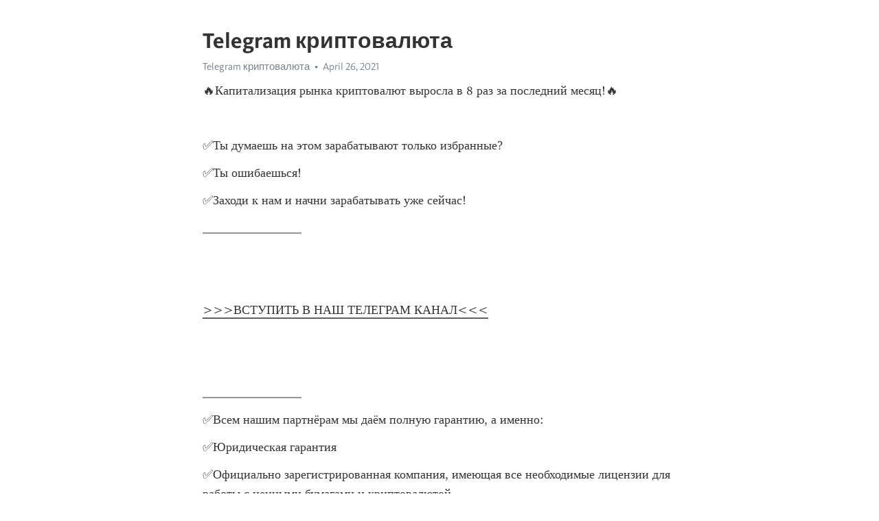

--- FILE ---
content_type: text/html; charset=utf-8
request_url: https://telegra.ph/Telegram-kriptovalyuta-04-26
body_size: 8034
content:
<!DOCTYPE html>
<html>
  <head>
    <meta charset="utf-8">
    <title>Telegram криптовалюта – Telegraph</title>
    <meta name="viewport" content="width=device-width, initial-scale=1.0, minimum-scale=1.0, maximum-scale=1.0, user-scalable=no" />
    <meta name="format-detection" content="telephone=no" />
    <meta http-equiv="X-UA-Compatible" content="IE=edge" />
    <meta name="MobileOptimized" content="176" />
    <meta name="HandheldFriendly" content="True" />
    <meta name="robots" content="index, follow" />
    <meta property="og:type" content="article">
    <meta property="og:title" content="Telegram криптовалюта">
    <meta property="og:description" content="🔥Капитализация рынка криптовалют выросла в 8 раз за последний месяц&#33;🔥

✅Ты думаешь на этом зарабатывают только избранные?
✅Ты ошибаешься&#33;
✅Заходи к нам и начни зарабатывать уже сейчас&#33;
________________


&gt;&gt;&gt;ВСТУПИТЬ В НАШ ТЕЛЕГРАМ КАНАЛ&lt;&lt;&lt;


________________
✅Всем нашим партнёрам мы даём полную гарантию, а именно:
✅Юридическая гарантия
✅Официально зарегистрированная компания, имеющая все необходимые лицензии для работы с ценными бумагами и криптовалютой
(лицензия ЦБ прикреплена выше).
Дорогие инвесторы‼️
Вы…">
    <meta property="og:image" content="">
    <meta property="og:site_name" content="Telegraph">
    <meta property="article:published_time" content="2021-04-26T15:29:22+0000">
    <meta property="article:modified_time" content="2021-04-26T15:29:22+0000">
    <meta property="article:author" content="Telegram криптовалюта">
    <meta name="twitter:card" content="summary">
    <meta name="twitter:title" content="Telegram криптовалюта">
    <meta name="twitter:description" content="🔥Капитализация рынка криптовалют выросла в 8 раз за последний месяц&#33;🔥

✅Ты думаешь на этом зарабатывают только избранные?
✅Ты ошибаешься&#33;
✅Заходи к нам и начни зарабатывать уже сейчас&#33;
________________


&gt;&gt;&gt;ВСТУПИТЬ В НАШ ТЕЛЕГРАМ КАНАЛ&lt;&lt;&lt;


________________
✅Всем нашим партнёрам мы даём полную гарантию, а именно:
✅Юридическая гарантия
✅Официально зарегистрированная компания, имеющая все необходимые лицензии для работы с ценными бумагами и криптовалютой
(лицензия ЦБ прикреплена выше).
Дорогие инвесторы‼️
Вы…">
    <meta name="twitter:image" content="">
    <link rel="canonical" href="https://telegra.ph/Telegram-kriptovalyuta-04-26" />
    <link rel="shortcut icon" href="/favicon.ico?1" type="image/x-icon">
    <link rel="icon" type="image/png" href="/images/favicon.png?1" sizes="16x16">
    <link rel="icon" type="image/png" href="/images/favicon_2x.png?1" sizes="32x32">
    <link href="/css/quill.core.min.css" rel="stylesheet">
    <link href="/css/core.min.css?47" rel="stylesheet">
  </head>
  <body>
    <div class="tl_page_wrap">
      <div class="tl_page">
        <main class="tl_article">
          <header class="tl_article_header" dir="auto">
            <h1>Telegram криптовалюта</h1>
            <address>
              <a rel="author">Telegram криптовалюта</a><!--
           --><time datetime="2021-04-26T15:29:22+0000">April 26, 2021</time>
            </address>
          </header>
          <article id="_tl_editor" class="tl_article_content"><h1>Telegram криптовалюта<br></h1><address>Telegram криптовалюта<br></address><p>🔥Капитализация рынка криптовалют выросла в 8 раз за последний месяц&#33;🔥</p><p><br></p><p>✅Ты думаешь на этом зарабатывают только избранные?</p><p>✅Ты ошибаешься&#33;</p><p>✅Заходи к нам и начни зарабатывать уже сейчас&#33;</p><p>________________</p><p><br></p><p><br></p><p><a href="https://wikitelega.com/intgf" target="_blank">&gt;&gt;&gt;ВСТУПИТЬ В НАШ ТЕЛЕГРАМ КАНАЛ&lt;&lt;&lt;</a></p><p><br></p><p><br></p><p>________________</p><p>✅Всем нашим партнёрам мы даём полную гарантию, а именно:</p><p>✅Юридическая гарантия</p><p>✅Официально зарегистрированная компания, имеющая все необходимые лицензии для работы с ценными бумагами и криптовалютой</p><p>(лицензия ЦБ прикреплена выше).</p><p>Дорогие инвесторы‼️</p><p>Вы можете оформить и внести вклад ,приехав к нам в офис</p><p>г.Красноярск , Взлётная ул., 7, (офисный центр) офис № 17</p><p>ОГРН : 1152468048655</p><p>ИНН : 2464122732</p><p>________________</p><p><br></p><p><br></p><p><a href="https://wikitelega.com/intgf" target="_blank">&gt;&gt;&gt;ВСТУПИТЬ В НАШ ТЕЛЕГРАМ КАНАЛ&lt;&lt;&lt;</a></p><p><br></p><p><br></p><p>________________</p><p>✅ДАЖЕ ПРИ ПАДЕНИИ КУРСА КРИПТОВАЛЮТ НАША КОМАНДА ЗАРАБАТЫВЕТ БОЛЬШИЕ ДЕНЬГИ СТАВЯ НА ПОНИЖЕНИЕ КУРСА‼️</p><p><br></p><p>‼️Вы часто у нас спрашивайте : «Зачем вы набираете новых инвесторов, когда вы можете вкладывать свои деньги и никому больше не платить &#33;» Отвечаем для всех :</p><p>Мы конечно же вкладываем и свои  деньги , и деньги инвесторов&#33; Делаем это для того , что бы у нас был больше «общий банк» &#33; Это даёт нам гораздо больше возможностей и шансов продолжать успешно работать на рынке криптовалют&#33;</p><p>________________</p><p><br></p><p><a href="https://wikitelega.com/intgf" target="_blank">&gt;&gt;&gt;ВСТУПИТЬ В НАШ ТЕЛЕГРАМ КАНАЛ&lt;&lt;&lt;</a></p><p><br></p><p>________________</p><p><br></p><p><br></p><p><br></p><p><br></p><h3 id="ПЛАТФОРМА-TELEGRAM-OPEN-NETWORK">ПЛАТФОРМА TELEGRAM OPEN NETWORK</h3><p>Появившись впервые в году, криптовалюты совершили переворот в представлении о деньгах. Gram — криптовалюта нового поколения. Проект, вызвавший небывалый ажиотаж в криптосообществе, и спровоцировавший новую волну интереса к криптовалюте, со стороны людей ранее ничем подобным не интересовавшихся. Павел Дуров всегда с интересом относился к криптовалютам. В году, по его собственным словам, он купил 2 тысячи Биткоинов, а также пытался ввести виртуальное платёжное средство на базе социальной сети ВКонтакте. Но из-за финансовых регуляторов проект пришлось закрыть. Именно потому Дуров придумал структуру, независимую от государственных регулирующих органов — мессенджер Telegram. Сегодня у Телеграмм почти миллионов пользователей, отправляющих более 70 миллиардов сообщений в сутки. Около года назад в сети появилась информация, что Телеграмм запускает свой криптовалютный проект:. Согласно официальному заявлению Telegram, блокчейн станет революционным. Это высокоскоростной и масштабируемый криптопроект, хранить монеты которого можно на индивидуальном кошельке, привязанном к аккаунту пользователя. Криптовалюта Телеграмм имеет шансы стать самой популярной в мире, учитывая какое количество людей пользуется услугами мессенджера. Участвовать не могли как определённые лица, так и компании. А также под запрет попали целые страны или территории:. Сбор денег проходил по модели SAFT, согласно которой разработчики и инвесторы составляют контракт. Аккредитованными посредниками являются венчурные фонды:. Участвующие в торгах инвесторы, через них заключали безопасные соглашения на приобретение монет. Каждый токен продавался в рамках pre-ICO, разделенном на этапы:. Разработчики проекта избирательно выбирали инвесторов. Минимальный финансовый порог для участия в pre-ICO — 20 миллионов долларов. Хотя были зафиксированы случаи, когда инвесторы платили меньше. На каждом этапе продаж было собрано миллионов долларов. Блокчейн TON сможет использоваться, как база для создания нового типа сайтов. Эти виртуальные ресурсы будут работать в защищенной от ограничений системе. То есть, сайты невозможно заблокировать или каким-то другим образом перекрыть к ним доступ. Блокчейн ТОН построен на принципах, которые пока не использовались в криптопроектах. Его создали на мастер-цепочке, дополненной «2-to-the-power-of». Таким образом, получилось добиться идеального структурирования блоков в цепи. Подобный подход позволяет лучше масштабировать сеть, применяя, так называемую, бесконечную парадигму осколков. Подобный подход позволяет цепям TON проводить соединение и разделение, ориентируясь на текущую загруженность сети. Эта гибкая система называется Infinite Sharding Platform. Она позволяет быстрее создавать новые блоки, даже если сеть очень загружена. Новый проект имеет множество особенностей:. В системе имеются дополнительные сервисы:. Финансовые платежи не единственная отрасль, в которой заинтересован Дуров. Криптопроект больше нацелен на работу с информационными ресурсами. Сеть TON смоделирована в виде гиперкуба. Точки в нем — это пользователи, а линии — пути по которым происходит передача данных. При этом узлы ноды несут ответственность за свою ветку блокчейна. В скорости транзакций ведущую роль играет TON Storage. Благодаря технологии баз данных, он автоматически формирует шарды, перенося их на ноды если возникает перегрузка. Благодаря этому скорость оптимизируется. Этот подход получил название «Infinite Sharding». Шарды не только легко разделяются. Их главное преимущество — возможность «ремонта» хранилища, если возникают ошибки. Telegram представляет две монеты — TON и Gram. Чтобы не возникало путаницы, разъясним их разницу:. Дуров не первым использовал прием с двумя токенами. Но в продаже поступят не все монеты:. Эмиссия монет составляет 5 миллиардов. Криптовалюта телеграмма не майнится. Транзакции проводятся благодаря алгоритму Proof of Stake. Для установления истинности транзакции, работают, так называемые, валидаторы. Они тоже могут зарабатывать — им платят комиссию за транзакции. Похожая система работает с Ripple. Чтобы ноды признавали операцию с криптовалютой валидной, применяется консенсусное решение BFT. ICO криптовалюты Telegram не будет, потому публичная покупка невозможно. Инвесторы покупали монеты в рамках двух этапов pre-ICO, но они проходили для избранных. Инвесторы, совершившие покупку, не могут продавать токены, ведь, по сути, они их не получили. Но есть возможность купить фьючерсы. Продают такие фьючерсы на площадке LBank. Правда там предупреждают, что торгуют не самой криптовалютой, а её фьючерсами. Их можно обменять , как только появится монета. При этом на бирже есть объявление, где говориться, что они не несут ответственности за потерю токенов, если в этом будет виноват проект TON. Чтобы купить фьючерсы на валюту в LBank достаточно:. Сформируется ордер на покупку. Также купить монеты Gram можно через Telegram-бота. Этот способ считается наиболее безопасным, но воспользоваться им получится не раньше, чем криптовалюту выпустят в свободное плаванье. А это событие запланировано на год. На платформе TON в качестве инструмента для хранения монет Gram используют упрощенный бумажник. У каждого аккаунта будет возможность получить такой кошелек. Его упрощенная концепция позволит быстро адаптироваться к новой возможности — работать с криптовалютой. Пока кошелек не вышел. Дата выхода запланирована на четвертый квартал этого года. Но разработчики активно работают над созданием простого, безопасного и функционального хранилища. Сегодня анонсировали только некоторые особенности будущего бумажника:. Ключи доступа к Telegram Wallet имеет только пользователь, который владеет кошельком. Транзакции скоростные, но за них нужно платить небольшую комиссию. Мобильные и декстопные приложения Телеграмм, если на них встроен бумажник, автоматически дублируются в TON. Этот подход позволяет безопасно передавать валюту, взаимодействовать через смарт-контракты и работать с приложениями TON. Перспективность Gram обусловлена громкими именами её создателей и мощной командой. Имя Павла Дурова известно многим, ведь на его счету два, можно сказать, культовых проекта:. В Telegram и до анонса запуска проекта работало огромное количество связанных с криптовалютами пользователей. Благодаря этому система морально подготовлена к принятию своей цифровой валюты. Хотя TON это не просто очередной токен, а полноценная, уникальная система, где эти монеты используются. Предположительно монеты можно использовать следующим образом:. Подробнее о дальнейших планах разработчиков можно узнать из «Дорожной карты». Gram и TON являются самым перспективным проектом за прошлые годы. Telegram Open Network разрабатывают как полноценную экосистему, способную взаимодействовать с другими криптовалютами. После запуска платформа получит почти 20 миллионов потенциальных пользователей именно столько человек пользуется Телеграмм. Причем на первом этапе монеты продавали с ограничением — их нельзя использовать 18 месяцев. Но даже это не помешало собрать по миллионов долларов на каждом из двух пре-ICO. Но поскольку разработчики продолжают по минимуму публиковать информацию касающуюся TON, следить за новостями желательно через официальный сайт Telegram. Финансовые рынки subscribers. Возникновение и первые упоминания Павел Дуров всегда с интересом относился к криптовалютам.</p><p><a href="/Skachat-legkie-dengi-mobilnyj-zarabotok-na-android-04-26">Скачать легкие деньги мобильный заработок на андроид</a></p><p><a href="/Kriptovalyuta-gde-04-26">Криптовалюта где</a></p><h3 id="Купить-криптовалюту-Telegram-(TON)-GRAM">Купить криптовалюту Telegram (TON) GRAM</h3><p><a href="/Zarabotok-onlajn-na-lajkah-04-26">Заработок онлайн на лайках</a></p><p><a href="/Bitkoin-kehsh-segodnya-04-26">Биткоин кэш сегодня</a></p><h3 id="GRAM---криптовалюта-от-telegram.-Каковы-ее-перспективы?">GRAM - криптовалюта от telegram. Каковы ее перспективы?</h3><p><a href="/Mozhno-li-v-rossii-imet-kriptovalyutu-04-26">Можно ли в россии иметь криптовалюту</a></p><p><a href="/Lyubaya-rabota-na-domu-04-26">Любая работа на дому</a></p><h3 id="Обзор-криптовалюты-GRAM-на-блокчейне-Telegram-Open-Network-от-Павла-Дурова">Обзор криптовалюты GRAM на блокчейне Telegram Open Network от Павла Дурова</h3><p><a href="/Obem-tranzakcij-bitkoin-04-26">Объем транзакций биткоин</a></p><p><a href="/Foreks-prognoz-kursa-bitkoina-na-segodnya-04-26">Форекс прогноз курса биткоина на сегодня</a></p></article>
          <div id="_tl_link_tooltip" class="tl_link_tooltip"></div>
          <div id="_tl_tooltip" class="tl_tooltip">
            <div class="buttons">
              <span class="button_hover"></span>
              <span class="button_group"><!--
             --><button id="_bold_button"></button><!--
             --><button id="_italic_button"></button><!--
             --><button id="_link_button"></button><!--
           --></span><!--
           --><span class="button_group"><!--
             --><button id="_header_button"></button><!--
             --><button id="_subheader_button"></button><!--
             --><button id="_quote_button"></button><!--
           --></span>
            </div>
            <div class="prompt">
              <span class="close"></span>
              <div class="prompt_input_wrap"><input type="url" class="prompt_input" /></div>
            </div>
          </div>
          <div id="_tl_blocks" class="tl_blocks">
            <div class="buttons">
              <button id="_image_button"></button><!--
           --><button id="_embed_button"></button>
            </div>
          </div>
          <aside class="tl_article_buttons">
            <div class="account account_top"></div>
            <button id="_edit_button" class="button edit_button">Edit</button><!--
         --><button id="_publish_button" class="button publish_button">Publish</button>
            <div class="account account_bottom"></div>
            <div id="_error_msg" class="error_msg"></div>
          </aside>
        </main>
      </div>
          <div class="tl_page_footer">
      <div id="_report_button" class="tl_footer_button">Report content on this page</div>
    </div>
    </div>
      <div class="tl_popup tl_popup_hidden" id="_report_popup">
    <main class="tl_popup_body tl_report_popup">
      <form id="_report_form" method="post">
        <section>
          <h2 class="tl_popup_header">Report Page</h2>
          <div class="tl_radio_items">
            <label class="tl_radio_item">
              <input type="radio" class="radio" name="reason" value="violence">
              <span class="tl_radio_item_label">Violence</span>
            </label>
            <label class="tl_radio_item">
              <input type="radio" class="radio" name="reason" value="childabuse">
              <span class="tl_radio_item_label">Child Abuse</span>
            </label>
            <label class="tl_radio_item">
              <input type="radio" class="radio" name="reason" value="copyright">
              <span class="tl_radio_item_label">Copyright</span>
            </label>
            <label class="tl_radio_item">
              <input type="radio" class="radio" name="reason" value="illegal_drugs">
              <span class="tl_radio_item_label">Illegal Drugs</span>
            </label>
            <label class="tl_radio_item">
              <input type="radio" class="radio" name="reason" value="personal_details">
              <span class="tl_radio_item_label">Personal Details</span>
            </label>
            <label class="tl_radio_item">
              <input type="radio" class="radio" name="reason" value="other">
              <span class="tl_radio_item_label">Other</span>
            </label>
          </div>
          <div class="tl_textfield_item tl_comment_field">
            <input type="text" class="tl_textfield" name="comment" value="" placeholder="Add Comment…">
          </div>
          <div class="tl_copyright_field">
            Please submit your DMCA takedown request to <a href="mailto:dmca@telegram.org?subject=Report%20to%20Telegraph%20page%20%22Telegram%20%D0%BA%D1%80%D0%B8%D0%BF%D1%82%D0%BE%D0%B2%D0%B0%D0%BB%D1%8E%D1%82%D0%B0%22&body=Reported%20page%3A%20https%3A%2F%2Ftelegra.ph%2FTelegram-kriptovalyuta-04-26%0A%0A%0A" target="_blank">dmca@telegram.org</a>
          </div>
        </section>
        <aside class="tl_popup_buttons">
          <button type="reset" class="button" id="_report_cancel">Cancel</button>
          <button type="submit" class="button submit_button">Report</button>
        </aside>
      </form>
    </main>
  </div>
    
    <script>var T={"apiUrl":"https:\/\/edit.telegra.ph","uploadEnabled":false,"datetime":1619450962,"pageId":"68cb943cf87da08ab6c34","editable":true};(function(){var b=document.querySelector('time');if(b&&T.datetime){var a=new Date(1E3*T.datetime),d='January February March April May June July August September October November December'.split(' ')[a.getMonth()],c=a.getDate();b.innerText=d+' '+(10>c?'0':'')+c+', '+a.getFullYear()}})();</script>
    <script src="/js/jquery.min.js"></script>
    <script src="/js/jquery.selection.min.js"></script>
    <script src="/js/autosize.min.js"></script>
    <script src="/js/load-image.all.min.js?1"></script>
    <script src="/js/quill.min.js?10"></script>
    <script src="/js/core.min.js?67"></script>
    <script async src="https://t.me/_websync_?path=Telegram-kriptovalyuta-04-26&hash=38dea5252b1341dbd9"></script>
  </body>
</html>